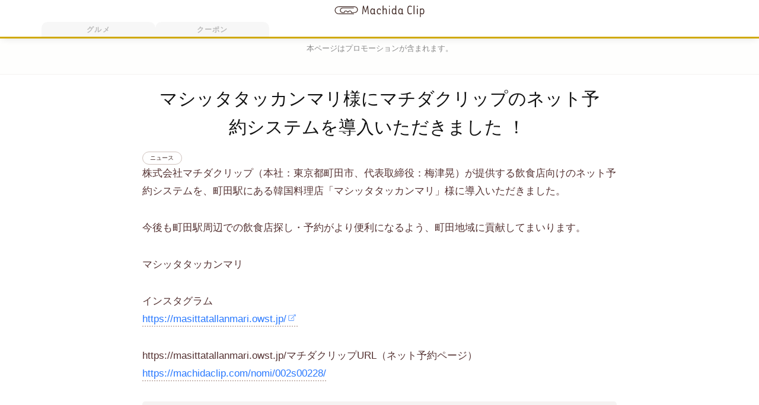

--- FILE ---
content_type: text/html; charset=UTF-8
request_url: https://machidaclip.com/news/no0000009/
body_size: 17803
content:
<!DOCTYPE html><html lang="ja" prefix="og: http://ogp.me/ns# fb: http://www.facebook.com/2008/fbml"><head prefix="og: http://ogp.me/ns# fb: http://ogp.me/ns/fb# article: http://ogp.me/ns/article#"><meta charset="utf-8"><meta http-equiv="x-ua-compatible" content="ie=edge"><meta name="viewport" content="width=device-width, initial-scale=1.0"><meta name="format-detection" content="telephone=no"> <!-- Google Hosted LibrariesからjQuery取得 --> <script src="https://ajax.googleapis.com/ajax/libs/jquery/3.3.1/jquery.min.js"></script> <!-- STYLESHEET: https://machidaclip.com/wp/wp-content/themes/machidaclip/style.css --> <!-- Font Awesome CDN --><link rel="stylesheet" href="https://cdnjs.cloudflare.com/ajax/libs/font-awesome/6.5.0/css/all.min.css"> <!-- PWA 対応 --><link rel="shortcut icon" type="image/vnd.microsoft.icon" href="/img/favicons/favicon.ico"><link rel="icon" type="image/vnd.microsoft.icon" href="/img/favicons/favicon.ico"> <!-- iPhone 対応 --><meta name="apple-mobile-web-app-capable" content="yes"><meta name="apple-mobile-web-app-status-bar-style" content="black"><meta name="apple-mobile-web-app-title" content="マチダクリップ"><link rel="apple-touch-icon" type="image/png" sizes="180x180" href="/img/pwaicons/apple-touch-icon.png"> <!-- ホーム画面追加時のアイコン --><link rel="icon" type="image/png" sizes="192x192" href="/img/favicons/android-chrome-192x192.png"><link rel="icon" type="image/png" sizes="48x48" href="/img/favicons/icon-48x48.png"><link rel="icon" type="image/png" sizes="96x96" href="/img/favicons/icon-96x96.png"><link rel="icon" type="image/png" sizes="160x160" href="/img/favicons/icon-160x160.png"><link rel="icon" type="image/png" sizes="196x196" href="/img/favicons/icon-196x196.png"><link rel="icon" type="image/png" sizes="16x16" href="/img/favicons/icon-16x16.png"><link rel="icon" type="image/png" sizes="32x32" href="/img/favicons/icon-32x32.png"><link rel="manifest" href="/manifest.json?v=3" crossorigin="use-credentials"> <!-- iPhone 対応 PWACompact実装 --><link rel="manifest" href="manifest.webmanifest" /> <script>console.log("Register Service Worker");
		if ('serviceWorker' in navigator) {
			navigator.serviceWorker.register('/service-worker.js')
				.then(function(reg) {
					console.log("Service worker registered.");
				}).catch(function(err) {
					console.log("Service worker did not register: ", err);
				});
		}</script> <!-- iPhone 対応 PWACompact実装 --> <script async src="https://cdn.jsdelivr.net/npm/pwacompat@2.0.6/pwacompat.min.js"
		integrity="sha384-GOaSLecPIMCJksN83HLuYf9FToOiQ2Df0+0ntv7ey8zjUHESXhthwvq9hXAZTifA"
		crossorigin="anonymous"></script> <meta name="msapplication-TileColor" content="#2d88ef"> <!--<meta name="msapplication-TileImage" content="/img/favicons/mstile-144x144.png"> --><link rel="search" type="application/opensearchdescription+xml" href="/opensearch.xml" title="Machida Clip"><link rel="alternate" type="application/rss+xml" href="https://machidaclip.com/feed/rss/" title="RSS2.0"><link rel="alternate" type="application/atom+xml" href="https://machidaclip.com/feed/" title="Atom"> <!--
 <PageMap> <DataObject type="thumbnail"> <Attribute name="src" value=""/> <Attribute name="width" value=""/> <Attribute name="height" value=""/> </DataObject> </PageMap> --> <script data-cfasync="false" data-no-defer="1" data-no-minify="1" data-no-optimize="1">var ewww_webp_supported=!1;function check_webp_feature(A,e){var w;e=void 0!==e?e:function(){},ewww_webp_supported?e(ewww_webp_supported):((w=new Image).onload=function(){ewww_webp_supported=0<w.width&&0<w.height,e&&e(ewww_webp_supported)},w.onerror=function(){e&&e(!1)},w.src="data:image/webp;base64,"+{alpha:"UklGRkoAAABXRUJQVlA4WAoAAAAQAAAAAAAAAAAAQUxQSAwAAAARBxAR/Q9ERP8DAABWUDggGAAAABQBAJ0BKgEAAQAAAP4AAA3AAP7mtQAAAA=="}[A])}check_webp_feature("alpha");</script><script data-cfasync="false" data-no-defer="1" data-no-minify="1" data-no-optimize="1">var Arrive=function(c,w){"use strict";if(c.MutationObserver&&"undefined"!=typeof HTMLElement){var r,a=0,u=(r=HTMLElement.prototype.matches||HTMLElement.prototype.webkitMatchesSelector||HTMLElement.prototype.mozMatchesSelector||HTMLElement.prototype.msMatchesSelector,{matchesSelector:function(e,t){return e instanceof HTMLElement&&r.call(e,t)},addMethod:function(e,t,r){var a=e[t];e[t]=function(){return r.length==arguments.length?r.apply(this,arguments):"function"==typeof a?a.apply(this,arguments):void 0}},callCallbacks:function(e,t){t&&t.options.onceOnly&&1==t.firedElems.length&&(e=[e[0]]);for(var r,a=0;r=e[a];a++)r&&r.callback&&r.callback.call(r.elem,r.elem);t&&t.options.onceOnly&&1==t.firedElems.length&&t.me.unbindEventWithSelectorAndCallback.call(t.target,t.selector,t.callback)},checkChildNodesRecursively:function(e,t,r,a){for(var i,n=0;i=e[n];n++)r(i,t,a)&&a.push({callback:t.callback,elem:i}),0<i.childNodes.length&&u.checkChildNodesRecursively(i.childNodes,t,r,a)},mergeArrays:function(e,t){var r,a={};for(r in e)e.hasOwnProperty(r)&&(a[r]=e[r]);for(r in t)t.hasOwnProperty(r)&&(a[r]=t[r]);return a},toElementsArray:function(e){return e=void 0!==e&&("number"!=typeof e.length||e===c)?[e]:e}}),e=(l.prototype.addEvent=function(e,t,r,a){a={target:e,selector:t,options:r,callback:a,firedElems:[]};return this._beforeAdding&&this._beforeAdding(a),this._eventsBucket.push(a),a},l.prototype.removeEvent=function(e){for(var t,r=this._eventsBucket.length-1;t=this._eventsBucket[r];r--)e(t)&&(this._beforeRemoving&&this._beforeRemoving(t),(t=this._eventsBucket.splice(r,1))&&t.length&&(t[0].callback=null))},l.prototype.beforeAdding=function(e){this._beforeAdding=e},l.prototype.beforeRemoving=function(e){this._beforeRemoving=e},l),t=function(i,n){var o=new e,l=this,s={fireOnAttributesModification:!1};return o.beforeAdding(function(t){var e=t.target;e!==c.document&&e!==c||(e=document.getElementsByTagName("html")[0]);var r=new MutationObserver(function(e){n.call(this,e,t)}),a=i(t.options);r.observe(e,a),t.observer=r,t.me=l}),o.beforeRemoving(function(e){e.observer.disconnect()}),this.bindEvent=function(e,t,r){t=u.mergeArrays(s,t);for(var a=u.toElementsArray(this),i=0;i<a.length;i++)o.addEvent(a[i],e,t,r)},this.unbindEvent=function(){var r=u.toElementsArray(this);o.removeEvent(function(e){for(var t=0;t<r.length;t++)if(this===w||e.target===r[t])return!0;return!1})},this.unbindEventWithSelectorOrCallback=function(r){var a=u.toElementsArray(this),i=r,e="function"==typeof r?function(e){for(var t=0;t<a.length;t++)if((this===w||e.target===a[t])&&e.callback===i)return!0;return!1}:function(e){for(var t=0;t<a.length;t++)if((this===w||e.target===a[t])&&e.selector===r)return!0;return!1};o.removeEvent(e)},this.unbindEventWithSelectorAndCallback=function(r,a){var i=u.toElementsArray(this);o.removeEvent(function(e){for(var t=0;t<i.length;t++)if((this===w||e.target===i[t])&&e.selector===r&&e.callback===a)return!0;return!1})},this},i=new function(){var s={fireOnAttributesModification:!1,onceOnly:!1,existing:!1};function n(e,t,r){return!(!u.matchesSelector(e,t.selector)||(e._id===w&&(e._id=a++),-1!=t.firedElems.indexOf(e._id)))&&(t.firedElems.push(e._id),!0)}var c=(i=new t(function(e){var t={attributes:!1,childList:!0,subtree:!0};return e.fireOnAttributesModification&&(t.attributes=!0),t},function(e,i){e.forEach(function(e){var t=e.addedNodes,r=e.target,a=[];null!==t&&0<t.length?u.checkChildNodesRecursively(t,i,n,a):"attributes"===e.type&&n(r,i)&&a.push({callback:i.callback,elem:r}),u.callCallbacks(a,i)})})).bindEvent;return i.bindEvent=function(e,t,r){t=void 0===r?(r=t,s):u.mergeArrays(s,t);var a=u.toElementsArray(this);if(t.existing){for(var i=[],n=0;n<a.length;n++)for(var o=a[n].querySelectorAll(e),l=0;l<o.length;l++)i.push({callback:r,elem:o[l]});if(t.onceOnly&&i.length)return r.call(i[0].elem,i[0].elem);setTimeout(u.callCallbacks,1,i)}c.call(this,e,t,r)},i},o=new function(){var a={};function i(e,t){return u.matchesSelector(e,t.selector)}var n=(o=new t(function(){return{childList:!0,subtree:!0}},function(e,r){e.forEach(function(e){var t=e.removedNodes,e=[];null!==t&&0<t.length&&u.checkChildNodesRecursively(t,r,i,e),u.callCallbacks(e,r)})})).bindEvent;return o.bindEvent=function(e,t,r){t=void 0===r?(r=t,a):u.mergeArrays(a,t),n.call(this,e,t,r)},o};d(HTMLElement.prototype),d(NodeList.prototype),d(HTMLCollection.prototype),d(HTMLDocument.prototype),d(Window.prototype);var n={};return s(i,n,"unbindAllArrive"),s(o,n,"unbindAllLeave"),n}function l(){this._eventsBucket=[],this._beforeAdding=null,this._beforeRemoving=null}function s(e,t,r){u.addMethod(t,r,e.unbindEvent),u.addMethod(t,r,e.unbindEventWithSelectorOrCallback),u.addMethod(t,r,e.unbindEventWithSelectorAndCallback)}function d(e){e.arrive=i.bindEvent,s(i,e,"unbindArrive"),e.leave=o.bindEvent,s(o,e,"unbindLeave")}}(window,void 0),ewww_webp_supported=!1;function check_webp_feature(e,t){var r;ewww_webp_supported?t(ewww_webp_supported):((r=new Image).onload=function(){ewww_webp_supported=0<r.width&&0<r.height,t(ewww_webp_supported)},r.onerror=function(){t(!1)},r.src="data:image/webp;base64,"+{alpha:"UklGRkoAAABXRUJQVlA4WAoAAAAQAAAAAAAAAAAAQUxQSAwAAAARBxAR/Q9ERP8DAABWUDggGAAAABQBAJ0BKgEAAQAAAP4AAA3AAP7mtQAAAA==",animation:"UklGRlIAAABXRUJQVlA4WAoAAAASAAAAAAAAAAAAQU5JTQYAAAD/////AABBTk1GJgAAAAAAAAAAAAAAAAAAAGQAAABWUDhMDQAAAC8AAAAQBxAREYiI/gcA"}[e])}function ewwwLoadImages(e){if(e){for(var t=document.querySelectorAll(".batch-image img, .image-wrapper a, .ngg-pro-masonry-item a, .ngg-galleria-offscreen-seo-wrapper a"),r=0,a=t.length;r<a;r++)ewwwAttr(t[r],"data-src",t[r].getAttribute("data-webp")),ewwwAttr(t[r],"data-thumbnail",t[r].getAttribute("data-webp-thumbnail"));for(var i=document.querySelectorAll("div.woocommerce-product-gallery__image"),r=0,a=i.length;r<a;r++)ewwwAttr(i[r],"data-thumb",i[r].getAttribute("data-webp-thumb"))}for(var n=document.querySelectorAll("video"),r=0,a=n.length;r<a;r++)ewwwAttr(n[r],"poster",e?n[r].getAttribute("data-poster-webp"):n[r].getAttribute("data-poster-image"));for(var o,l=document.querySelectorAll("img.ewww_webp_lazy_load"),r=0,a=l.length;r<a;r++)e&&(ewwwAttr(l[r],"data-lazy-srcset",l[r].getAttribute("data-lazy-srcset-webp")),ewwwAttr(l[r],"data-srcset",l[r].getAttribute("data-srcset-webp")),ewwwAttr(l[r],"data-lazy-src",l[r].getAttribute("data-lazy-src-webp")),ewwwAttr(l[r],"data-src",l[r].getAttribute("data-src-webp")),ewwwAttr(l[r],"data-orig-file",l[r].getAttribute("data-webp-orig-file")),ewwwAttr(l[r],"data-medium-file",l[r].getAttribute("data-webp-medium-file")),ewwwAttr(l[r],"data-large-file",l[r].getAttribute("data-webp-large-file")),null!=(o=l[r].getAttribute("srcset"))&&!1!==o&&o.includes("R0lGOD")&&ewwwAttr(l[r],"src",l[r].getAttribute("data-lazy-src-webp"))),l[r].className=l[r].className.replace(/\bewww_webp_lazy_load\b/,"");for(var s=document.querySelectorAll(".ewww_webp"),r=0,a=s.length;r<a;r++)e?(ewwwAttr(s[r],"srcset",s[r].getAttribute("data-srcset-webp")),ewwwAttr(s[r],"src",s[r].getAttribute("data-src-webp")),ewwwAttr(s[r],"data-orig-file",s[r].getAttribute("data-webp-orig-file")),ewwwAttr(s[r],"data-medium-file",s[r].getAttribute("data-webp-medium-file")),ewwwAttr(s[r],"data-large-file",s[r].getAttribute("data-webp-large-file")),ewwwAttr(s[r],"data-large_image",s[r].getAttribute("data-webp-large_image")),ewwwAttr(s[r],"data-src",s[r].getAttribute("data-webp-src"))):(ewwwAttr(s[r],"srcset",s[r].getAttribute("data-srcset-img")),ewwwAttr(s[r],"src",s[r].getAttribute("data-src-img"))),s[r].className=s[r].className.replace(/\bewww_webp\b/,"ewww_webp_loaded");window.jQuery&&jQuery.fn.isotope&&jQuery.fn.imagesLoaded&&(jQuery(".fusion-posts-container-infinite").imagesLoaded(function(){jQuery(".fusion-posts-container-infinite").hasClass("isotope")&&jQuery(".fusion-posts-container-infinite").isotope()}),jQuery(".fusion-portfolio:not(.fusion-recent-works) .fusion-portfolio-wrapper").imagesLoaded(function(){jQuery(".fusion-portfolio:not(.fusion-recent-works) .fusion-portfolio-wrapper").isotope()}))}function ewwwWebPInit(e){ewwwLoadImages(e),ewwwNggLoadGalleries(e),document.arrive(".ewww_webp",function(){ewwwLoadImages(e)}),document.arrive(".ewww_webp_lazy_load",function(){ewwwLoadImages(e)}),document.arrive("videos",function(){ewwwLoadImages(e)}),"loading"==document.readyState?document.addEventListener("DOMContentLoaded",ewwwJSONParserInit):("undefined"!=typeof galleries&&ewwwNggParseGalleries(e),ewwwWooParseVariations(e))}function ewwwAttr(e,t,r){null!=r&&!1!==r&&e.setAttribute(t,r)}function ewwwJSONParserInit(){"undefined"!=typeof galleries&&check_webp_feature("alpha",ewwwNggParseGalleries),check_webp_feature("alpha",ewwwWooParseVariations)}function ewwwWooParseVariations(e){if(e)for(var t=document.querySelectorAll("form.variations_form"),r=0,a=t.length;r<a;r++){var i=t[r].getAttribute("data-product_variations"),n=!1;try{for(var o in i=JSON.parse(i))void 0!==i[o]&&void 0!==i[o].image&&(void 0!==i[o].image.src_webp&&(i[o].image.src=i[o].image.src_webp,n=!0),void 0!==i[o].image.srcset_webp&&(i[o].image.srcset=i[o].image.srcset_webp,n=!0),void 0!==i[o].image.full_src_webp&&(i[o].image.full_src=i[o].image.full_src_webp,n=!0),void 0!==i[o].image.gallery_thumbnail_src_webp&&(i[o].image.gallery_thumbnail_src=i[o].image.gallery_thumbnail_src_webp,n=!0),void 0!==i[o].image.thumb_src_webp&&(i[o].image.thumb_src=i[o].image.thumb_src_webp,n=!0));n&&ewwwAttr(t[r],"data-product_variations",JSON.stringify(i))}catch(e){}}}function ewwwNggParseGalleries(e){if(e)for(var t in galleries){var r=galleries[t];galleries[t].images_list=ewwwNggParseImageList(r.images_list)}}function ewwwNggLoadGalleries(e){e&&document.addEventListener("ngg.galleria.themeadded",function(e,t){window.ngg_galleria._create_backup=window.ngg_galleria.create,window.ngg_galleria.create=function(e,t){var r=$(e).data("id");return galleries["gallery_"+r].images_list=ewwwNggParseImageList(galleries["gallery_"+r].images_list),window.ngg_galleria._create_backup(e,t)}})}function ewwwNggParseImageList(e){for(var t in e){var r=e[t];if(void 0!==r["image-webp"]&&(e[t].image=r["image-webp"],delete e[t]["image-webp"]),void 0!==r["thumb-webp"]&&(e[t].thumb=r["thumb-webp"],delete e[t]["thumb-webp"]),void 0!==r.full_image_webp&&(e[t].full_image=r.full_image_webp,delete e[t].full_image_webp),void 0!==r.srcsets)for(var a in r.srcsets)nggSrcset=r.srcsets[a],void 0!==r.srcsets[a+"-webp"]&&(e[t].srcsets[a]=r.srcsets[a+"-webp"],delete e[t].srcsets[a+"-webp"]);if(void 0!==r.full_srcsets)for(var i in r.full_srcsets)nggFSrcset=r.full_srcsets[i],void 0!==r.full_srcsets[i+"-webp"]&&(e[t].full_srcsets[i]=r.full_srcsets[i+"-webp"],delete e[t].full_srcsets[i+"-webp"])}return e}check_webp_feature("alpha",ewwwWebPInit);</script><meta name='robots' content='index, follow, max-image-preview:large, max-snippet:-1, max-video-preview:-1' /> <!-- This site is optimized with the Yoast SEO plugin v25.2 - https://yoast.com/wordpress/plugins/seo/ --><title>マシッタタッカンマリ様にマチダクリップのネット予約システムを導入いただきました！ - マチダクリップ 町田のグルメ予約サイト</title><link rel="canonical" href="https://machidaclip.com/news/no0000009/" /><meta property="og:locale" content="ja_JP" /><meta property="og:type" content="article" /><meta property="og:title" content="マシッタタッカンマリ様にマチダクリップのネット予約システムを導入いただきました！ - マチダクリップ 町田のグルメ予約サイト" /><meta property="og:description" content="株式会社マチダクリップ（本社：東京都町田市、代表取締役：梅津晃）が提供する飲食店向けのネット予約システムを、町田駅にある韓国料理店「マシッタタッ…" /><meta property="og:url" content="https://machidaclip.com/news/no0000009/" /><meta property="og:site_name" content="マチダクリップ 町田のグルメ予約サイト" /><meta property="article:published_time" content="2022-12-09T08:18:04+00:00" /><meta property="article:modified_time" content="2022-12-12T04:46:44+00:00" /><meta name="author" content="マチダクリップ梅津" /><meta name="twitter:card" content="summary_large_image" /><meta name="twitter:creator" content="@machidaclip" /><meta name="twitter:site" content="@machidaclip" /><meta name="twitter:label1" content="Written by" /><meta name="twitter:data1" content="マチダクリップ梅津" /><meta name="twitter:label2" content="Est. reading time" /><meta name="twitter:data2" content="1 minute" /> <script type="application/ld+json" class="yoast-schema-graph">{"@context":"https://schema.org","@graph":[{"@type":"Article","@id":"https://machidaclip.com/news/no0000009/#article","isPartOf":{"@id":"https://machidaclip.com/news/no0000009/"},"author":{"name":"マチダクリップ梅津","@id":"https://machidaclip.com/#/schema/person/09f2c7c7ea102f5a5c4054c79f11138b"},"headline":"マシッタタッカンマリ様にマチダクリップのネット予約システムを導入いただきました！","datePublished":"2022-12-09T08:18:04+00:00","dateModified":"2022-12-12T04:46:44+00:00","mainEntityOfPage":{"@id":"https://machidaclip.com/news/no0000009/"},"wordCount":14,"publisher":{"@id":"https://machidaclip.com/#/schema/person/09f2c7c7ea102f5a5c4054c79f11138b"},"articleSection":["ニュース"],"inLanguage":"ja"},{"@type":"WebPage","@id":"https://machidaclip.com/news/no0000009/","url":"https://machidaclip.com/news/no0000009/","name":"マシッタタッカンマリ様にマチダクリップのネット予約システムを導入いただきました！ - マチダクリップ 町田のグルメ予約サイト","isPartOf":{"@id":"https://machidaclip.com/#website"},"datePublished":"2022-12-09T08:18:04+00:00","dateModified":"2022-12-12T04:46:44+00:00","breadcrumb":{"@id":"https://machidaclip.com/news/no0000009/#breadcrumb"},"inLanguage":"ja","potentialAction":[{"@type":"ReadAction","target":["https://machidaclip.com/news/no0000009/"]}]},{"@type":"BreadcrumbList","@id":"https://machidaclip.com/news/no0000009/#breadcrumb","itemListElement":[{"@type":"ListItem","position":1,"name":"","item":"https://machidaclip.com/"},{"@type":"ListItem","position":2,"name":"ニュース","item":"https://machidaclip.com/news/"},{"@type":"ListItem","position":3,"name":"マシッタタッカンマリ様にマチダクリップのネット予約システムを導入いただきました！"}]},{"@type":"WebSite","@id":"https://machidaclip.com/#website","url":"https://machidaclip.com/","name":"マチダクリップ 町田のグルメ予約サイト","description":"ネット予約も出来る町田のWEBメディア。クリップ（保存）しておきたい町田のグルメ情報を中心に発信するMachida Clip（マチダクリップ）です。","publisher":{"@id":"https://machidaclip.com/#/schema/person/09f2c7c7ea102f5a5c4054c79f11138b"},"potentialAction":[{"@type":"SearchAction","target":{"@type":"EntryPoint","urlTemplate":"https://machidaclip.com/?s={search_term_string}"},"query-input":{"@type":"PropertyValueSpecification","valueRequired":true,"valueName":"search_term_string"}}],"inLanguage":"ja"},{"@type":["Person","Organization"],"@id":"https://machidaclip.com/#/schema/person/09f2c7c7ea102f5a5c4054c79f11138b","name":"マチダクリップ梅津","image":{"@type":"ImageObject","inLanguage":"ja","@id":"https://machidaclip.com/#/schema/person/image/","url":"https://machidaclip.com/wp/wp-content/uploads/2018/05/icon-512x512.png","contentUrl":"https://machidaclip.com/wp/wp-content/uploads/2018/05/icon-512x512.png","width":512,"height":512,"caption":"マチダクリップ梅津"},"logo":{"@id":"https://machidaclip.com/#/schema/person/image/"},"description":"株式会社マチダクリップの代表取締役。リクルート社で約5年間グルメサイトの営業・編集業務を経て飲食店向けWEBマーケティング事業で独立。5年間で関わった飲食店は700店舗以上。焼鳥屋での修行経験もあり飲食店の表も裏も熟知しています。町田在住で3姉妹の父親。家族と会社のメンバーと町田駅周辺の美味しいお店に週5～6日で出没中！焼き鳥とビールを愛しています！ インスタグラムはこちら 町田市にあるWEBマーケティング会社コンサルティングＲ株式会社（町田商工会議所所属）の代表も務めています。","sameAs":["https://machidaclip.com/"],"url":"https://machidaclip.com/author/machidaclip/"}]}</script> <!-- / Yoast SEO plugin. --><link rel='dns-prefetch' href='//ajax.googleapis.com' /><link rel='dns-prefetch' href='//cdnjs.cloudflare.com' /><link rel='dns-prefetch' href='//stackpath.bootstrapcdn.com' /><link rel="alternate" title="oEmbed (JSON)" type="application/json+oembed" href="https://machidaclip.com/wp-json/oembed/1.0/embed?url=https%3A%2F%2Fmachidaclip.com%2Fnews%2Fno0000009%2F" /><link rel="alternate" title="oEmbed (XML)" type="text/xml+oembed" href="https://machidaclip.com/wp-json/oembed/1.0/embed?url=https%3A%2F%2Fmachidaclip.com%2Fnews%2Fno0000009%2F&#038;format=xml" /> <!-- This site uses the Google Analytics by MonsterInsights plugin v9.5.3 - Using Analytics tracking - https://www.monsterinsights.com/ --> <script src="//www.googletagmanager.com/gtag/js?id=G-7910F76WRF"  data-cfasync="false" data-wpfc-render="false" type="text/javascript" async></script> <script data-cfasync="false" data-wpfc-render="false" type="text/javascript">var mi_version = '9.5.3';
				var mi_track_user = true;
				var mi_no_track_reason = '';
								var MonsterInsightsDefaultLocations = {"page_location":"https:\/\/machidaclip.com\/news\/no0000009\/"};
				if ( typeof MonsterInsightsPrivacyGuardFilter === 'function' ) {
					var MonsterInsightsLocations = (typeof MonsterInsightsExcludeQuery === 'object') ? MonsterInsightsPrivacyGuardFilter( MonsterInsightsExcludeQuery ) : MonsterInsightsPrivacyGuardFilter( MonsterInsightsDefaultLocations );
				} else {
					var MonsterInsightsLocations = (typeof MonsterInsightsExcludeQuery === 'object') ? MonsterInsightsExcludeQuery : MonsterInsightsDefaultLocations;
				}

								var disableStrs = [
										'ga-disable-G-7910F76WRF',
									];

				/* Function to detect opted out users */
				function __gtagTrackerIsOptedOut() {
					for (var index = 0; index < disableStrs.length; index++) {
						if (document.cookie.indexOf(disableStrs[index] + '=true') > -1) {
							return true;
						}
					}

					return false;
				}

				/* Disable tracking if the opt-out cookie exists. */
				if (__gtagTrackerIsOptedOut()) {
					for (var index = 0; index < disableStrs.length; index++) {
						window[disableStrs[index]] = true;
					}
				}

				/* Opt-out function */
				function __gtagTrackerOptout() {
					for (var index = 0; index < disableStrs.length; index++) {
						document.cookie = disableStrs[index] + '=true; expires=Thu, 31 Dec 2099 23:59:59 UTC; path=/';
						window[disableStrs[index]] = true;
					}
				}

				if ('undefined' === typeof gaOptout) {
					function gaOptout() {
						__gtagTrackerOptout();
					}
				}
								window.dataLayer = window.dataLayer || [];

				window.MonsterInsightsDualTracker = {
					helpers: {},
					trackers: {},
				};
				if (mi_track_user) {
					function __gtagDataLayer() {
						dataLayer.push(arguments);
					}

					function __gtagTracker(type, name, parameters) {
						if (!parameters) {
							parameters = {};
						}

						if (parameters.send_to) {
							__gtagDataLayer.apply(null, arguments);
							return;
						}

						if (type === 'event') {
														parameters.send_to = monsterinsights_frontend.v4_id;
							var hookName = name;
							if (typeof parameters['event_category'] !== 'undefined') {
								hookName = parameters['event_category'] + ':' + name;
							}

							if (typeof MonsterInsightsDualTracker.trackers[hookName] !== 'undefined') {
								MonsterInsightsDualTracker.trackers[hookName](parameters);
							} else {
								__gtagDataLayer('event', name, parameters);
							}
							
						} else {
							__gtagDataLayer.apply(null, arguments);
						}
					}

					__gtagTracker('js', new Date());
					__gtagTracker('set', {
						'developer_id.dZGIzZG': true,
											});
					if ( MonsterInsightsLocations.page_location ) {
						__gtagTracker('set', MonsterInsightsLocations);
					}
										__gtagTracker('config', 'G-7910F76WRF', {"forceSSL":"true"} );
															window.gtag = __gtagTracker;										(function () {
						/* https://developers.google.com/analytics/devguides/collection/analyticsjs/ */
						/* ga and __gaTracker compatibility shim. */
						var noopfn = function () {
							return null;
						};
						var newtracker = function () {
							return new Tracker();
						};
						var Tracker = function () {
							return null;
						};
						var p = Tracker.prototype;
						p.get = noopfn;
						p.set = noopfn;
						p.send = function () {
							var args = Array.prototype.slice.call(arguments);
							args.unshift('send');
							__gaTracker.apply(null, args);
						};
						var __gaTracker = function () {
							var len = arguments.length;
							if (len === 0) {
								return;
							}
							var f = arguments[len - 1];
							if (typeof f !== 'object' || f === null || typeof f.hitCallback !== 'function') {
								if ('send' === arguments[0]) {
									var hitConverted, hitObject = false, action;
									if ('event' === arguments[1]) {
										if ('undefined' !== typeof arguments[3]) {
											hitObject = {
												'eventAction': arguments[3],
												'eventCategory': arguments[2],
												'eventLabel': arguments[4],
												'value': arguments[5] ? arguments[5] : 1,
											}
										}
									}
									if ('pageview' === arguments[1]) {
										if ('undefined' !== typeof arguments[2]) {
											hitObject = {
												'eventAction': 'page_view',
												'page_path': arguments[2],
											}
										}
									}
									if (typeof arguments[2] === 'object') {
										hitObject = arguments[2];
									}
									if (typeof arguments[5] === 'object') {
										Object.assign(hitObject, arguments[5]);
									}
									if ('undefined' !== typeof arguments[1].hitType) {
										hitObject = arguments[1];
										if ('pageview' === hitObject.hitType) {
											hitObject.eventAction = 'page_view';
										}
									}
									if (hitObject) {
										action = 'timing' === arguments[1].hitType ? 'timing_complete' : hitObject.eventAction;
										hitConverted = mapArgs(hitObject);
										__gtagTracker('event', action, hitConverted);
									}
								}
								return;
							}

							function mapArgs(args) {
								var arg, hit = {};
								var gaMap = {
									'eventCategory': 'event_category',
									'eventAction': 'event_action',
									'eventLabel': 'event_label',
									'eventValue': 'event_value',
									'nonInteraction': 'non_interaction',
									'timingCategory': 'event_category',
									'timingVar': 'name',
									'timingValue': 'value',
									'timingLabel': 'event_label',
									'page': 'page_path',
									'location': 'page_location',
									'title': 'page_title',
									'referrer' : 'page_referrer',
								};
								for (arg in args) {
																		if (!(!args.hasOwnProperty(arg) || !gaMap.hasOwnProperty(arg))) {
										hit[gaMap[arg]] = args[arg];
									} else {
										hit[arg] = args[arg];
									}
								}
								return hit;
							}

							try {
								f.hitCallback();
							} catch (ex) {
							}
						};
						__gaTracker.create = newtracker;
						__gaTracker.getByName = newtracker;
						__gaTracker.getAll = function () {
							return [];
						};
						__gaTracker.remove = noopfn;
						__gaTracker.loaded = true;
						window['__gaTracker'] = __gaTracker;
					})();
									} else {
										console.log("");
					(function () {
						function __gtagTracker() {
							return null;
						}

						window['__gtagTracker'] = __gtagTracker;
						window['gtag'] = __gtagTracker;
					})();
									}</script> <!-- / Google Analytics by MonsterInsights --><link rel='stylesheet' id='my-template-bs-style-css' href='//stackpath.bootstrapcdn.com/bootstrap/4.1.3/css/bootstrap.min.css' type='text/css' media='all' /> <script type="text/javascript" src="//ajax.googleapis.com/ajax/libs/jquery/3.3.1/jquery.min.js" id="jquery-js"></script> <script data-cfasync="false" data-wpfc-render="false" type="text/javascript" id='monsterinsights-frontend-script-js-extra'>/* <![CDATA[ */
var monsterinsights_frontend = {"js_events_tracking":"true","download_extensions":"doc,pdf,ppt,zip,xls,docx,pptx,xlsx","inbound_paths":"[]","home_url":"https:\/\/machidaclip.com","hash_tracking":"false","v4_id":"G-7910F76WRF"};/* ]]> */</script> <script type="text/javascript" id="reserve-js-extra">/* <![CDATA[ */
var RESERVE_AJAX = {"api":"https://machidaclip.com/wp/wp-admin/admin-ajax.php","action":"reserve-action","nonce":"e0ca5abcd1"};
//# sourceURL=reserve-js-extra
/* ]]> */</script> <script type="text/javascript" id="favorites-js-extra">/* <![CDATA[ */
var favorites_data = {"ajaxurl":"https://machidaclip.com/wp/wp-admin/admin-ajax.php","nonce":"2182e618b7","favorite":"\u003Ci class='fa-regular fa-bookmark release-icon'\u003E\u003C/i\u003E","favorited":"\u003Ci class='fa-solid fa-bookmark keep-icon'\u003E\u003C/i\u003E","includecount":"","indicate_loading":"","loading_text":"Loading","loading_image":"","loading_image_active":"","loading_image_preload":"","cache_enabled":"1","button_options":{"button_type":"custom","custom_colors":true,"box_shadow":false,"include_count":false,"default":{"background_default":false,"border_default":"#d0a900","text_default":false,"icon_default":false,"count_default":false},"active":{"background_active":false,"border_active":"#d0a900","text_active":false,"icon_active":"#d0a900","count_active":false}},"authentication_modal_content":"\u003Cp\u003EPlease login to add favorites.\u003C/p\u003E\u003Cp\u003E\u003Ca href=\"#\" data-favorites-modal-close\u003EDismiss this notice\u003C/a\u003E\u003C/p\u003E","authentication_redirect":"","dev_mode":"","logged_in":"","user_id":"0","authentication_redirect_url":"https://machidaclip.com/wp/wp-login.php"};
//# sourceURL=favorites-js-extra
/* ]]> */</script> <link rel="https://api.w.org/" href="https://machidaclip.com/wp-json/" /><link rel="alternate" title="JSON" type="application/json" href="https://machidaclip.com/wp-json/wp/v2/posts/80002" /><meta http-equiv="Last-Modified" content="2022年12月12日"><noscript><style>.lazyload[data-src]{display:none !important;}</style></noscript><noscript><style id="rocket-lazyload-nojs-css">.rll-youtube-player, [data-lazy-src]{display:none !important;}</style></noscript> <script type="application/ld+json">[{
				"@context": "https://schema.org",
				"@type": "Organization",
				"url": "https://machidaclip.com/",
				"logo": "https://machidaclip.com/img/common/logo.webp"
			},
			{
				"@context": "http://schema.org",
				"@type": "WebSite",
				"url": "https://machidaclip.com/",
				"potentialAction": {
					"@type": "SearchAction",
					"target": "https://machidaclip.com/?s={search_term}",
					"query-input": "required name=search_term"
				}
			}
		]</script> <link media="all" href="https://machidaclip.com/wp/wp-content/cache/autoptimize/css/autoptimize_6b9dd184a9d8d48a3fb78f6762e091a4.css" rel="stylesheet"></head><body id="body" class="wp-singular post-template-default single single-post postid-80002 single-format-standard wp-embed-responsive wp-theme-machidaclip" data-url="/news/no0000009/">
<script data-cfasync="false" data-no-defer="1" data-no-minify="1" data-no-optimize="1">if(typeof ewww_webp_supported==="undefined"){var ewww_webp_supported=!1}if(ewww_webp_supported){document.body.classList.add("webp-support")}</script> <!--<script>function isInStandaloneMode() {
    return (
      window.matchMedia('(display-mode: standalone)').matches ||
      window.navigator.standalone ||
      document.referrer.includes('android-app://')
    );
  }

  if (isInStandaloneMode()) {
    document.body.classList.add('is-pwa');
  }</script> --><header id="globalHeader" class="globalHeader fixed" role="banner"><div class="globalHeader__inner"><div class="row" style="width: 100vw;"><div class="col-2 px-0"></div><div class="col-8 px-0"> <a href="https://machidaclip.com" 
 rel="home" title="トップページへ" class="globalHeader__logo--wrap py-1"> <img src="data:image/svg+xml,%3Csvg%20xmlns='http://www.w3.org/2000/svg'%20viewBox='0%200%200%200'%3E%3C/svg%3E" alt="Machida Clip ロゴ" class="globalHeader__logo mx-auto" style="align-items: center; width: 163.92px;height: 27.19px;" itemprop="logo" data-lazy-src="/img/common/machidaclip.svg"><noscript><img src="/img/common/machidaclip.svg" alt="Machida Clip ロゴ" class="globalHeader__logo mx-auto" style="align-items: center; width: 163.92px;height: 27.19px;" itemprop="logo"></noscript> <img src="data:image/svg+xml,%3Csvg%20xmlns='http://www.w3.org/2000/svg'%20viewBox='0%200%200%200'%3E%3C/svg%3E" alt="Logo:マチダクリップ 町田のグルメ予約サイト" style="display:none" data-lazy-src="https://machidaclip.com//img/common/logo.png"><noscript><img src="https://machidaclip.com//img/common/logo.png" alt="Logo:マチダクリップ 町田のグルメ予約サイト" style="display:none"></noscript> </a></div></div></div><nav class="globalTab"><ul id="globalTab-list"><li   class="globalTab-link"><a href="/" >グルメ</a></li><li   class="globalTab-link"><a href="/coupon-top/" >クーポン</a></li></ul></nav> <script>var scrollWidth = document.body.offsetWidth;
  
  // 要素の位置座標を取得
  var elements = document.getElementsByTagName( "li" )
  var element = document.getElementById( "globalTab_current" )
  if (element != null) {

    //配列を作成
    elements = [].slice.call( elements );

    //要素の順番を取得
    var index = elements.indexOf( element );
    //コンソールで何番目かを確認
    //console.log('何番目=' + index);

    //クーポンタブ先頭に来るように
    if(index < 5 && scrollWidth < 1152){
      target = document.getElementById("globalTab-list");
      target.style.justifyContent='flex-start';
    }

    //画面サイズが1152より小さいときの調整
    if(index > 4 && scrollWidth < 1152){
      let target = document.getElementById('globalTab-list');
      target.scrollLeft = target.scrollWidth - target.clientWidth;
    }
  }</script> </header><div class="header-spacer"></div> <script type="application/ld+json">{
	"@context": "http://schema.org/",
	"@type": "BlogPosting",
	"mainEntityOfPage":{
		"@type":"WebPage",
		"@id":"https://machidaclip.com/news/no0000009/"
		},
	"headline": "マシッタタッカンマリ様にマチダクリップのネット予約システムを導入いただきました！",
	"image": {
		"@type": "ImageObject",
		"url": "",
		"height": "",
		"width": ""
		},
	"datePublished": "2022-12-09T17:18:04+0900",
	"dateModified": "2022-12-12T13:46:44+0900",
	"author": {
		"@type": "Person",
		"name": "マチダクリップ梅津"
		},
	"publisher": {
		"@type": "Organization",
		"name": "マチダクリップ 町田のグルメ予約サイト",
		"logo": {
			"@type": "ImageObject",
			"url": "https://machidaclip.com/img/common/logo.png",
			"width": 80,
			"height": 40
			}
		},
	"description" : ""
}</script> <main id="main" class="main main--post" role="main"><p style="text-align: center; color: #888; font-size: .8rem; margin-bottom: 0; margin-top: 0.3rem;">本ページはプロモーションが含まれます。</p><figure class="header__thumbnail"></figure><article id="post-80002" class="entry post-80002 post type-post status-publish format-standard hentry category-news"><header class="post--header"><h1 class="title--l" itemprop="name"> <a href="https://machidaclip.com/news/no0000009/">マシッタタッカンマリ様にマチダクリップのネット予約システムを導入いただきました！</a></h1><div class="cf"><div class="header--meta__category"><ul class="post-categories"><li class="catetxt catetxt__parent"> <a href="/news/" class="news" title="ニュースカテゴリの一覧へ"> ニュース </a></li></ul></div></div></header><div class="articleBody" itemprop="articleBody"><p>株式会社マチダクリップ（本社：東京都町田市、代表取締役：梅津晃）が提供する飲食店向けのネット予約システムを、町田駅にある韓国料理店「マシッタタッカンマリ」様に導入いただきました。</p><p>今後も町田駅周辺での飲食店探し・予約がより便利になるよう、町田地域に貢献してまいります。</p><p>マシッタタッカンマリ</p><p>インスタグラム<br /> <a href="https://www.instagram.com/masitta_dakkanmari.machida/">https://masittatallanmari.owst.jp/</a></p><p>https://masittatallanmari.owst.jp/マチダクリップURL（ネット予約ページ）<br /> <a href="https://machidaclip.com/nomi/002s00228/">https://machidaclip.com/nomi/002s00228/</a></p><div class="links"><div>関連リンク</div> <!--<li id="toc__links"><a href="#links"><span class="toc_number toc_depth_1 typesquare_tags"> </span>関連リンク</a></li>--><ul></ul></div><div class="cf"><div class="date--wrap"><div class="meta__date"><div class="date__item"> <span aria-label="公開日" title="公開日"> <time datetime="2022/12/09" class="time__postdate"> 公開日
 2022/12/09</time></span><br> <span aria-label="更新日" title="更新日"> <time datetime="2022/12/12" class="time__update"> 更新日
 2022/12/12</time></span></div></div></div></div> <!--投稿者情報 --></div><footer class="post--footer"><div class="follow-wrap"> <img src="data:image/svg+xml,%3Csvg%20xmlns='http://www.w3.org/2000/svg'%20viewBox='0%200%200%200'%3E%3C/svg%3E" alt="Follow!" class="follow__img" style="width:230px; height::230px" data-lazy-src="/img/common/follow.webp"><noscript><img src="/img/common/follow.webp " alt="Follow!" class="follow__img" style="width:230px; height::230px"></noscript><ul class="snsfollow"><li class="instagram"> <a href="https://www.instagram.com/machidaclip_official/" title="Instagram" target="_blank" rel="noopener"> <i class="fab fa-instagram fa-lg" data-fa-transform="down-1" aria-hidden="true"></i> <span class="social__name visually-hidden">Instagram</span> </a></li><li class="twitter"> <a href="https://twitter.com/machidaclip" title="Twitter" target="_blank" rel="noopener"> <i class="fab fa-twitter fa-lg" data-fa-transform="down-1" aria-hidden="true"></i> <span class="social__name visually-hidden">Twitter</span> </a></li></ul><p class="txt"> Machida Clip（マチダクリップ）の<br> InstagramとXのフォローをお願いします！<br></p></div><section id="#related"></section><div class="footer__tag"></div></footer></article></main><footer id="globalFooter" class="globalFooter" role="contentinfo"> <a href="/" class="globalFooter__logo" title="TOPへ"><img src="data:image/svg+xml,%3Csvg%20xmlns='http://www.w3.org/2000/svg'%20viewBox='0%200%200%200'%3E%3C/svg%3E" alt="Machida Clip ロゴ" data-lazy-src="/img/common/machidaclip.svg"><noscript><img src="/img/common/machidaclip.svg" alt="Machida Clip ロゴ"></noscript></a><p class="globalFooter__tagline">クリップ（保存）しておきたい<br class="u-rwd">町田の情報満載！マチダクリップ</p> <a href="https://reserve.machidaclip.com/member/login">無料会員登録/ログインはこちら</a><ul class="globalFooter__links"><li><a href="/about/" title="Machida Clipについて">マチダクリップについて</a></li><li><a href="/privacy/" title="プライバシーポリシー">プライバシーポリシー</a></li><li><a href="/terms/" title="利用規約">利用規約</a></li></ul> <small class="globalFooter__copyright" translate="no">2018- <a href="/" rel="home">Machida Clip</a></small></footer><div class="nav--fix"><div class="nav--fix__inner"> <!--<div class="nav__map"><a href="#basic_info" title="アクセス情報"><i class="fal fa-map-marker-alt"></i> MAP</a></div> --><div class="nav__top"><a href="/coupon-top/" title="クーポンTOPページ"> 町田の飲食店で使えるクーポンがたくさん！→</a></div><div class="nav__top"><a href="/coupon-top/" title="クーポンTOPページ"> 使ってみる！</a></div> <!--<div class="nav__member"><a href="/member/" title="会員登録"> 会員登録</a></div> --></div></div> <script type="speculationrules">{"prefetch":[{"source":"document","where":{"and":[{"href_matches":"/*"},{"not":{"href_matches":["/wp/wp-*.php","/wp/wp-admin/*","/wp/wp-content/uploads/*","/wp/wp-content/*","/wp/wp-content/plugins/*","/wp/wp-content/themes/machidaclip/*","/*\\?(.+)"]}},{"not":{"selector_matches":"a[rel~=\"nofollow\"]"}},{"not":{"selector_matches":".no-prefetch, .no-prefetch a"}}]},"eagerness":"conservative"}]}</script> <!-- Research Artisan Pro Script Tag Start --> <script type="text/javascript">var _Ra = {};
  _Ra.hId = '3';
  _Ra.uCd = '18101300006945275622';
  (function() {var s=document.getElementsByTagName('script')[0],js=document.createElement('script');js.type='text/javascript';js.async='async';js.src='https://analyze.pro.research-artisan.com/track/script.php';s.parentNode.insertBefore(js,s);})();</script> <noscript><p><img src="https://analyze.pro.research-artisan.com/track/tracker.php?ucd=18101300006945275622&hid=3&guid=ON" alt="" width="1" height="1" /></p></noscript> <!-- Research Artisan Pro Script Tag End   --> <!-- Custom Feeds for Instagram JS --> <script type="text/javascript">var sbiajaxurl = "https://machidaclip.com/wp/wp-admin/admin-ajax.php";</script> <script type="text/javascript">var visualizerUserInteractionEvents = [
				"scroll",
				"mouseover",
				"keydown",
				"touchmove",
				"touchstart"
			];

			visualizerUserInteractionEvents.forEach(function(event) {
				window.addEventListener(event, visualizerTriggerScriptLoader, { passive: true });
			});

			function visualizerTriggerScriptLoader() {
				visualizerLoadScripts();
				visualizerUserInteractionEvents.forEach(function(event) {
					window.removeEventListener(event, visualizerTriggerScriptLoader, { passive: true });
				});
			}

			function visualizerLoadScripts() {
				document.querySelectorAll("script[data-visualizer-script]").forEach(function(elem) {
					jQuery.getScript( elem.getAttribute("data-visualizer-script") )
					.done( function( script, textStatus ) {
						elem.setAttribute("src", elem.getAttribute("data-visualizer-script"));
						elem.removeAttribute("data-visualizer-script");
						setTimeout( function() {
							visualizerRefreshChart();
						} );
					} );
				});
			}

			function visualizerRefreshChart() {
				jQuery( '.visualizer-front:not(.visualizer-chart-loaded)' ).resize();
				if ( jQuery( 'div.viz-facade-loaded:not(.visualizer-lazy):empty' ).length > 0 ) {
					visualizerUserInteractionEvents.forEach( function( event ) {
						window.addEventListener( event, function() {
							jQuery( '.visualizer-front:not(.visualizer-chart-loaded)' ).resize();
						}, { passive: true } );
					} );
				}
			}</script> <script type="text/javascript" id="eio-lazy-load-js-before">/* <![CDATA[ */
var eio_lazy_vars = {"exactdn_domain":"","skip_autoscale":0,"threshold":0,"use_dpr":1};
//# sourceURL=eio-lazy-load-js-before
/* ]]> */</script> <script type="text/javascript" id="autocomplete-script-js-extra">/* <![CDATA[ */
var my_ajax_object = {"ajax_url":"https://machidaclip.com/wp/wp-admin/admin-ajax.php"};
//# sourceURL=autocomplete-script-js-extra
/* ]]> */</script> <script type="text/javascript" async src="//cdnjs.cloudflare.com/ajax/libs/popper.js/1.14.3/umd/popper.min.js" id="popper-js"></script> <script type="text/javascript" async src="//stackpath.bootstrapcdn.com/bootstrap/4.1.3/js/bootstrap.min.js" id="bootstrap-js"></script> <script>window.lazyLoadOptions = [{
                elements_selector: "img[data-lazy-src],.rocket-lazyload,iframe[data-lazy-src]",
                data_src: "lazy-src",
                data_srcset: "lazy-srcset",
                data_sizes: "lazy-sizes",
                class_loading: "lazyloading",
                class_loaded: "lazyloaded",
                threshold: 300,
                callback_loaded: function(element) {
                    if ( element.tagName === "IFRAME" && element.dataset.rocketLazyload == "fitvidscompatible" ) {
                        if (element.classList.contains("lazyloaded") ) {
                            if (typeof window.jQuery != "undefined") {
                                if (jQuery.fn.fitVids) {
                                    jQuery(element).parent().fitVids();
                                }
                            }
                        }
                    }
                }},{
				elements_selector: ".rocket-lazyload",
				data_src: "lazy-src",
				data_srcset: "lazy-srcset",
				data_sizes: "lazy-sizes",
				class_loading: "lazyloading",
				class_loaded: "lazyloaded",
				threshold: 300,
			}];
        window.addEventListener('LazyLoad::Initialized', function (e) {
            var lazyLoadInstance = e.detail.instance;

            if (window.MutationObserver) {
                var observer = new MutationObserver(function(mutations) {
                    var image_count = 0;
                    var iframe_count = 0;
                    var rocketlazy_count = 0;

                    mutations.forEach(function(mutation) {
                        for (var i = 0; i < mutation.addedNodes.length; i++) {
                            if (typeof mutation.addedNodes[i].getElementsByTagName !== 'function') {
                                continue;
                            }

                            if (typeof mutation.addedNodes[i].getElementsByClassName !== 'function') {
                                continue;
                            }

                            images = mutation.addedNodes[i].getElementsByTagName('img');
                            is_image = mutation.addedNodes[i].tagName == "IMG";
                            iframes = mutation.addedNodes[i].getElementsByTagName('iframe');
                            is_iframe = mutation.addedNodes[i].tagName == "IFRAME";
                            rocket_lazy = mutation.addedNodes[i].getElementsByClassName('rocket-lazyload');

                            image_count += images.length;
			                iframe_count += iframes.length;
			                rocketlazy_count += rocket_lazy.length;

                            if(is_image){
                                image_count += 1;
                            }

                            if(is_iframe){
                                iframe_count += 1;
                            }
                        }
                    } );

                    if(image_count > 0 || iframe_count > 0 || rocketlazy_count > 0){
                        lazyLoadInstance.update();
                    }
                } );

                var b      = document.getElementsByTagName("body")[0];
                var config = { childList: true, subtree: true };

                observer.observe(b, config);
            }
        }, false);</script><script>function lazyLoadThumb(e,alt){var t='<img loading="lazy" src="https://i.ytimg.com/vi/ID/hqdefault.jpg" alt="" width="480" height="360">',a='<button class="play" aria-label="play Youtube video"></button>';t=t.replace('alt=""','alt="'+alt+'"');return t.replace("ID",e)+a}function lazyLoadYoutubeIframe(){var e=document.createElement("iframe"),t="ID?autoplay=1";t+=0===this.parentNode.dataset.query.length?'':'&'+this.parentNode.dataset.query;e.setAttribute("src",t.replace("ID",this.parentNode.dataset.src)),e.setAttribute("frameborder","0"),e.setAttribute("allowfullscreen","1"),e.setAttribute("allow", "accelerometer; autoplay; encrypted-media; gyroscope; picture-in-picture"),this.parentNode.parentNode.replaceChild(e,this.parentNode)}document.addEventListener("DOMContentLoaded",function(){var e,t,p,a=document.getElementsByClassName("rll-youtube-player");for(t=0;t<a.length;t++)e=document.createElement("div"),e.setAttribute("data-id",a[t].dataset.id),e.setAttribute("data-query", a[t].dataset.query),e.setAttribute("data-src", a[t].dataset.src),e.innerHTML=lazyLoadThumb(a[t].dataset.id,a[t].dataset.alt),a[t].appendChild(e),p=e.querySelector('.play'),p.onclick=lazyLoadYoutubeIframe});</script> <!-- 求人コンテンツ下タブ削除↓ --> <!-- 求人コンテンツ下タブ削除↑ --><ul class="footer_menu_pc py-2 my-0"></ul> <!-- 求人コンテンツ下タブ削除↓ --> <!-- 求人コンテンツ下タブ削除↑ --> <!--modal-p02の中身--><div class="modal fade" id="modal-p02" aria-labelledby="label1" role="dialog" aria-hidden="true" data-backdrop="true"><div class="modal-dialog" role="document" style="width:100%"><div class="modal-content"><div class="modal-header"><h5 class="modal-title" id="label1">店舗情報</h5></div><div class="modal-body"><div style="overflow-wrap: break-word;"></div><div style="overflow-wrap: break-word;"></div><div style="overflow-wrap: break-word;">https://machidaclip.com/news/no0000009/</div><div style="margin:10px; auto; display: block;text-align: center;"> <span><button type="button" id="copy_button" style="border:none"><i class="far fa-copy fa-5x"></i></button></span> <span><a href="https://social-plugins.line.me/lineit/share?url=https://machidaclip.com/news/no0000009/" rel="nofollow" target="_blank" rel="nofollow"><button type="button" style="border:none"><i class="fab fa-line fa-5x" style="color:limegreen;"></i></button></a></span> <span><a href="http://twitter.com/intent/tweet?text=%0A%0Ahttps%3A%2F%2Fmachidaclip.com%2Fnews%2Fno0000009%2F" target="_blank" rel="nofollow"><button type="button" style="border:none"><i class="fab fa-twitter-square fa-5x"></i></button></a></span></div><textarea id="copytext" style="display : none;">

https://machidaclip.com/news/no0000009/</textarea></div><div class="modal-footer"> <button type="button" data-dismiss="modal">閉じる</button></div></div></div></div> <!--modal-history-all-deleteの中身--><div class="modal fade" id="modal--history-all-delete" role="dialog" aria-hidden="true" data-backdrop="true"><div class="modal-dialog modal-dialog-centered pr-3" role="document" style="max-width: 90%;"><div class="modal-content"><div class="modal-header"> <button type="button" class="close modal-close" data-dismiss="modal" aria-label="Close"> <span aria-hidden="true">&times;</span> </button></div><div class="modal-body"><p class="m-0">の閲覧履歴を削除しますか？</p></div><div class="modal-footer pt-0"><div class="text-center w-100 pt-2"><div class="py-1"> <button type="button" id="history_delete" class="btn text-white shadow-sm w-100" style="background:#56ACE1; border-color:#56ACE1"><b>OK</b></button></div><div class="py-1"> <button type="button" data-dismiss="modal" class="btn text-white shadow-sm w-100 modal-close" style="background:#a3a4a5; border-color:#a3a4a5"><b>キャンセル</b></button></div></div></div></div></div></div> <!--modal-historyの中身--><div class="modal fade" id="modal-history" role="dialog" aria-hidden="true" data-backdrop="true"><div class="modal-dialog modal-dialog-centered pr-3" role="document" style="max-width: 90%;"><div class="modal-content"><div class="modal-header"> <button type="button" class="close modal-close" data-dismiss="modal" aria-label="Close"> <span aria-hidden="true">&times;</span> </button></div><div class="modal-body"><p class="m-0">選択した店舗を閲覧履歴から削除しますか？</p></div><div class="modal-footer pt-0"><div class="text-center w-100 pt-2"><div class="py-1"> <button type="button" class="btn text-white shadow-sm w-100 trash_button" data-pageid="" style="background:#56ACE1; border-color:#56ACE1"><b>OK</b></button></div><div class="py-1"> <button type="button" data-dismiss="modal" class="btn text-white shadow-sm w-100 modal-close" style="background:#a3a4a5; border-color:#a3a4a5"><b>キャンセル</b></button></div> <input type="hidden" name="pageid" id="pageid" value=""/></div></div></div></div></div> <!--クーポン用modalの中身--> <!--<div class="modal fade" id="CouponModal" role="dialog" aria-hidden="true" data-backdrop="true"><div class="modal-dialog modal-dialog-centered pr-3" role="document" style="max-width: 90%;"><div class="modal-content"><div class="modal-header"> <button type="button" class="close modal-close" data-dismiss="modal" aria-label="Close"> <span aria-hidden="true">&times;</span> </button></div><div class="modal-body"><p class="m-0" id="coupon-body"><div class="coupon-border p-2 select-save" data-coupon="" style="background: #ee7797 !important"><p class="text-white font-weight-bold mb-2">マチダクリップクーポン</p><div class="bg-white m-0"><div><p class="font-weight-bold text-danger title-under p-2 m-2"></p></div><div class="row m-2"><div class="col-3 bg-light"><p class="small m-0" style="height:45px;">提示条件</p></div><div class="col-9"><p class="small m-0"></p></div></div><div class="row m-2"><div class="col-3 bg-light"><p class="small m-0">利用条件</p></div><div class="col-9"><p class="small m-0"></p></div></div><div class="row m-2 pb-2"><div class="col-3 bg-light mb-2"><p class="small m-0">有効期限</p></div><div class="col-9"><p class="small m-0">年月日まで</p></div></div></div></div></p><div class="text-center w-100 pt-1"><div class="py-1"> <button type="button" data-dismiss="modal" class="btn text-white shadow-sm w-100 modal-close" style="background:#a3a4a5; border-color:#a3a4a5"><b>閉じる</b></button></div></div></div><div class="modal-footer pt-0"><div class="py-3"></div></div></div></div></div> --> <!--modal-bookmark-deleteの中身--><div class="modal fade" id="modal-bookmark-delete" role="dialog" aria-hidden="true" data-backdrop="true"><div class="modal-dialog modal-dialog-centered pr-3" role="document" style="max-width: 90%;"><div class="modal-content"><div class="modal-header"> <button type="button" class="close modal-close" data-dismiss="modal" aria-label="Close"> <span aria-hidden="true">&times;</span> </button></div><div class="modal-body"><p class="m-0">のブックマークを削除しますか？</p></div><div class="modal-footer pt-0"><div class="text-center w-100 pt-2"><div class="py-1"> <button type="button" id="bookmark_all_delete" class="btn text-white shadow-sm w-100" style="background:#56ACE1; border-color:#56ACE1"><b>OK</b></button></div><div class="py-1"> <button type="button" data-dismiss="modal" class="btn text-white shadow-sm w-100 modal-close" style="background:#a3a4a5; border-color:#a3a4a5"><b>キャンセル</b></button></div> <input type="hidden" name="pageid" id="pageid" value=""/></div></div></div></div></div> <!-- <script src="//typesquare.com/3/tsst/script/ja/typesquare.js?r7AuZbjaPH0%3D" charset="utf-8"></script> --> <!-- <script src="//typesquare.com/3/tsst/script/ja/typesquare.js?5dc75a469b0846a3901e7502e90393a3" charset="utf-8"></script> --> <script type="text/javascript">jQuery(function($){
		$(document).on('click','.fav_button',function(e){
				var current_page_id = $(this).data("pageid");
		$.ajax({
						type: "POST",
						url: RESERVE_AJAX.api,
						data: { 
				action: RESERVE_AJAX.action,
				nonce: RESERVE_AJAX.nonce,
				url:"https://reserve.machidaclip.com/member/bookmark/save",
				post_id: current_page_id
			},
			dataType:'json',
			async: false,
		}).done(function(data){
			if (data.status === 'success') {
				Swal.fire({
					title: "",
					html: "<p style='font-size:16px;'>ブックマークを登録しました。</p>",
					width : '80%'
				}).then((result) => {
					$("#fab-"+current_page_id).hide();
						$("#reb-"+current_page_id).show();
				});
			}
		}).fail(function(XMLHttpRequest, textStatus, error){
			 console.log('失敗:'+error);
			 console.log("XMLHttpRequest : " + XMLHttpRequest.status);
			 console.log("textStatus     : " + textStatus);
		});
				e.preventDefault();
		});

	$(document).on('click','.rem_button',function(e){
		var remove_page_id = $(this).data("pageid");
		$.ajax({
			type: "POST",
			url: RESERVE_AJAX.api,
			data: { 
				action: RESERVE_AJAX.action,
				nonce: RESERVE_AJAX.nonce,
				url:"https://reserve.machidaclip.com/member/bookmark/remove",
				post_id: remove_page_id
			},
			dataType:'json',
			async: false,
		}).done(function(data){
			if (data.status === 'success') {
				Swal.fire({
					title: "",
					html: "<p style='font-size:16px;'>ブックマークを削除しました。</p>",
					width : '80%'
				}).then((result) => {
					$("#reb-"+remove_page_id).hide();
					$("#fab-"+remove_page_id).show();
				});
			}
		}).fail(function(XMLHttpRequest, textStatus, error){
			console.log('失敗:'+error);
			console.log("XMLHttpRequest : " + XMLHttpRequest.status);
			console.log("textStatus     : " + textStatus);
		});
		e.preventDefault();
	});

	$(document).on('click','.rem_b_button',function(e){
		var remove_page_id = $(this).data("pageid");
		$.ajax({
			type: "POST",
			url: RESERVE_AJAX.api,
			data: { 
				action: RESERVE_AJAX.action,
				nonce: RESERVE_AJAX.nonce,
				url:"https://reserve.machidaclip.com/member/bookmark/remove",
				post_id: remove_page_id
			},
			dataType:'json',
			async: false,
		}).done(function(data){
			if (data.status === 'success') {
				Swal.fire({
					title: "",
					html: "<p style='font-size:16px;'>ブックマークを削除しました。</p>",
					width : '80%'
				}).then((result) => {
					$("#reb-"+remove_page_id).hide();
					$("#fab-"+remove_page_id).show();
					location.reload();
				});
			}
		}).fail(function(XMLHttpRequest, textStatus, error){
			console.log('失敗:'+error);
			console.log("XMLHttpRequest : " + XMLHttpRequest.status);
			console.log("textStatus     : " + textStatus);
		});
		e.preventDefault();
	});

	$(document).on('click','#bookmark_all_delete',function(e){
		let remove_page_id = $('#pageid').attr('value');
		$.ajax({
			type: "POST",
			url: RESERVE_AJAX.api,
			data: { 
				action: RESERVE_AJAX.action,
				nonce: RESERVE_AJAX.nonce,
				url:"https://reserve.machidaclip.com/member/bookmark/remove-all",
				post_id: remove_page_id
			},
			dataType:'json',
			async: false,
		}).done(function(data){
			if (data.status === 'success') {
				Swal.fire({
					title: "",
					html: "<p style='font-size:16px;'>ブックマークを削除しました。</p>",
					width : '80%'
				}).then((result) => {
					location.reload();
				});
			}
		}).fail(function(XMLHttpRequest, textStatus, error){
			console.log('失敗:'+error);
			console.log("XMLHttpRequest : " + XMLHttpRequest.status);
			console.log("textStatus     : " + textStatus);
		});
		e.preventDefault();
	});

	$(document).on('click','.trash_button',function(e){
		let remove_page_id = $('#pageid').attr('value');
		console.log('remove_page_id : ' + remove_page_id);

		$.ajax({
			type: "POST",
			url: RESERVE_AJAX.api,
			data: { 
				action: "removepost",
				nonce: "removepost",
				remove_id: remove_page_id
			},
			dataType:'json',
			async: false,
		}).done(function(data){
			Swal.fire({
				title: "",
				html: "<p style='font-size:16px;'>履歴を削除しました。</p>",
				width : '80%'
			}).then((result) => {
							location.reload();
			});
		}).fail(function(XMLHttpRequest, textStatus, error){
			Swal.fire({
				title: "",
				html: "<p style='font-size:16px;'>失敗しました。</p>",
				width : '80%'
			});
			console.log('失敗:'+error);
			console.log("XMLHttpRequest : " + XMLHttpRequest.status);
			console.log("textStatus     : " + textStatus);
		});
		e.preventDefault();
	});

	$(document).on('click','#history_delete',function(e){
		$.ajax({
			type: "POST",
			url: RESERVE_AJAX.api,
			data: { 
				action: "remove",
				nonce: "remove",
			},
			async: false,
		}).always(function(){
			Swal.fire({
				title: "",
				html: "<p style='font-size:16px;'>の履歴を削除しました。</p>",
				width : '80%'
			}).then((result) => {
				location.reload();
			});
		});
		e.preventDefault();
	});

	$(document).on('shown.bs.modal', '.modal', e => {
		const $currentModal = $(e.currentTarget);
		var zIndex = 1040 + (10 * $('.modal:visible').length);
		$currentModal.css('z-index', zIndex);
		setTimeout(function() {
			$('.modal-backdrop')
			.not('.modal-stack')
			.css('z-index', zIndex - 1)
			.addClass('modal-stack');
		}, 0);
	});

	// 閲覧履歴削除確認のモーダルにパラメータ渡し
	$('#modal-history').on('show.bs.modal', function (event) {
		let pageIdCtrl = $(event.relatedTarget);
		let pageId = pageIdCtrl.data('pageid');
		//console.log('pageId : ' + pageId);
		let modal = $(this);
		modal.find('.modal-body input').val(pageId);
		$("#pageid").val(pageId);
	});

// ブックマーク全削除確認のモーダルにパラメータ渡し
	$('#modal-bookmark-delete').on('show.bs.modal', function (event) {
		var button = $(event.relatedTarget) //モーダルを呼び出すときに使われたボタンを取得
		var pageId = button.data('pageid') //data-whatever の値を取得
		let modal = $(this);
		console.log('pageId : ' + pageId);
		modal.find('.modal-body input').val(pageId);
		$("#pageid").val(pageId);
	});


	$('#copy_button').on('click',function(){
				$(document.body).append("<textarea id=\"tmp_copy\" style=\"position:fixed;right:100vw;font-size:16px;\" readonly=\"readonly\">" + $("#copytext").val() + "</textarea>");
				var elm = $("#tmp_copy")[0];
			//select()でtextarea内の文字を選択
			elm.select();
			//rangeでtextarea内の文字を選択
			var range = document.createRange();
			range.selectNodeContents(elm);
			var sel = window.getSelection();
			sel.removeAllRanges();
			sel.addRange(range);
			elm.setSelectionRange(0, 999999);
		// 選択したテキストをクリップボードにコピーする
				document.execCommand("Copy");
		alert("コピーしました");
	});

});</script> <script defer src="https://machidaclip.com/wp/wp-content/cache/autoptimize/js/autoptimize_0ea1f3f7f1acff48617169c646ebf27a.js"></script></body></html>

--- FILE ---
content_type: application/x-javascript
request_url: https://analyze.pro.research-artisan.com/track/tracker.php?ucd=18101300006945275622&hid=3&vcd=b7074bc10952df91b0c0b4bd8db33e2e.20260114_20260114&tp=0&rf=&ur=https%3A%2F%2Fmachidaclip.com%2Fnews%2Fno0000009%2F&ti=%E3%83%9E%E3%82%B7%E3%83%83%E3%82%BF%E3%82%BF%E3%83%83%E3%82%AB%E3%83%B3%E3%83%9E%E3%83%AA%E6%A7%98%E3%81%AB%E3%83%9E%E3%83%81%E3%83%80%E3%82%AF%E3%83%AA%E3%83%83%E3%83%97%E3%81%AE%E3%83%8D%E3%83%83%E3%83%88%E4%BA%88%E7%B4%84%E3%82%B7%E3%82%B9%E3%83%86%E3%83%A0%E3%82%92%E5%B0%8E%E5%85%A5%E3%81%84%E3%81%9F%E3%81%A0%E3%81%8D%E3%81%BE%E3%81%97%E3%81%9F%EF%BC%81%20-%20%E3%83%9E%E3%83%81%E3%83%80%E3%82%AF%E3%83%AA%E3%83%83%E3%83%97%20%E7%94%BA%E7%94%B0%E3%81%AE%E3%82%B0%E3%83%AB%E3%83%A1%E4%BA%88%E7%B4%84%E3%82%B5%E3%82%A4%E3%83%88&sw=1280&sh=720&sc=24&ce=1&stc=1768393585623&stt=0&ecr=0&dnt=0&bdnt=0&dpc=0&cvf=0&s=812&nv=1
body_size: 150
content:
!function(){var d,a;void 0!==window._RaTracker&&(a=(d=window._RaTracker).vCd.slice(0,d.vCd.indexOf("_"))+"_20260114",d.C1||d.sCk("_ra_vcd",a,"/"))}();